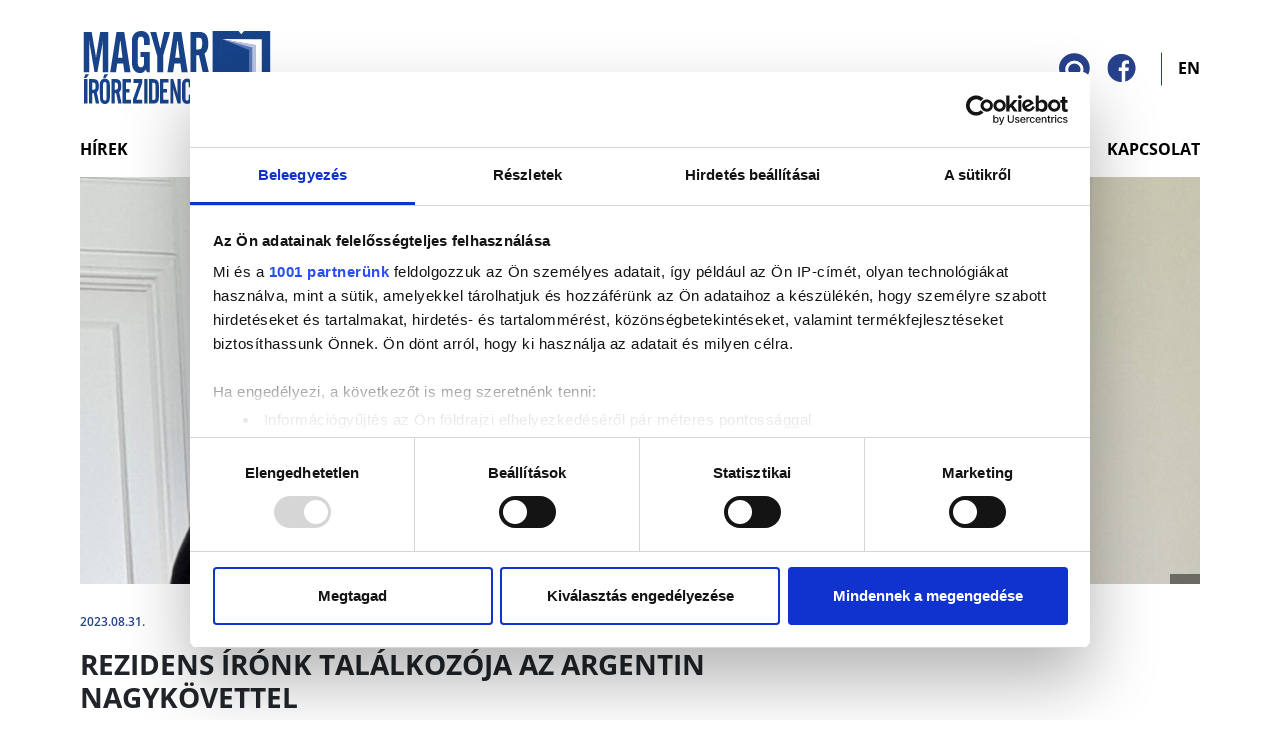

--- FILE ---
content_type: text/html; charset=UTF-8
request_url: https://www.magyarirorezidencia.hu/hirek/rezidens-ironk-es-a-nagykovet-talalkozoja.html
body_size: 11853
content:
<!doctype html><html class="html" lang="hu"><head>
<link rel="dns-prefetch" href="//www.magyarirorezidencia.hu">
<link rel="dns-prefetch" href="//fonts.googleapis.com">
<link rel="dns-prefetch" href="//fonts.gstatic.com">
<link rel="dns-prefetch" href="//use.fontawesome.com">
<link rel="dns-prefetch" href="//cdn.jsdelivr.net">
<link rel="dns-prefetch" href="//consent.cookiebot.com">
<link rel="dns-prefetch" href="//www.googletagmanager.com">
<link rel="dns-prefetch" href="//www.w3.org">
<link rel="dns-prefetch" href="//www.facebook.com">
<link rel="dns-prefetch" href="//issuu.com">
<link rel="dns-prefetch" href="//ns.adobe.com">
<link rel="dns-prefetch" href="//magyarirorezidencia.hu">
<link rel="dns-prefetch" href="//cdnjs.cloudflare.com"><meta charset="utf-8"><meta name="format-detection" content="telephone=no"><meta name="viewport" content="width=device-width, initial-scale=1, shrink-to-fit=no"><meta name="title" content="Rezidens írónk találkozója az argentin nagykövettel"><title>Rezidens írónk találkozója az argentin nagykövettel</title><meta http-equiv="X-UA-Compatible" content="IE=edge"><meta name="viewport" content="width=device-width, initial-scale=1"><meta name='language' content='HU'><meta name="description" content="Writers Residence - hírek"><meta name="keywords" content=", Writers Residence, hírek"><meta name="robots" content="index, follow"><meta property="og:locale" class="meta" content="hu_HU"><meta property="og:site_name" content="ÍR/WR"><meta property="og:type" content="article"><meta property="og:title" content="Rezidens írónk találkozója az argentin nagykövettel"><meta property="og:description" content="Writers Residence - hírek"><meta property="og:url" content="https://www.magyarirorezidencia.hu/hirek/rezidens-ironk-es-a-nagykovet-talalkozoja.html"><meta property="og:image" content="https://www.magyarirorezidencia.hu/file/slides/2/24180/naon_es_a_nagykove.jpg"><meta property="og:image:width" content="600"/><meta property="og:image:height" content="300"/><meta property="og:image:secure_url" content="https://www.magyarirorezidencia.hu/file/slides/2/24180/naon_es_a_nagykove.jpg"/><meta property="fb:app_id" content=""><meta name="twitter:title" content="Rezidens írónk találkozója az argentin nagykövettel"><meta name="twitter:card" content=""><meta name="twitter:description" content="Writers Residence - hírek"><meta name="twitter:image" content="https://www.magyarirorezidencia.hu/file/slides/2/24180/naon_es_a_nagykove.jpg"><link rel="manifest" href="https://www.magyarirorezidencia.hu/manifest.json"><meta name="theme-color" content="#000000"><meta name="mobile-web-app-capable" content="yes"><meta name="application-name" content="PLF"><link rel="icon" sizes="512x512" href="/img/icons/icon-512x512.png"><meta name="apple-mobile-web-app-capable" content="yes"><meta name="apple-mobile-web-app-title" content="PLF"><link rel="apple-touch-icon" href="/img/icons/icon-512x512.png"><meta name="msapplication-TileColor" content="#ffffff"><meta name="msapplication-TileImage" content="/img/icons/icon-512x512.png"><meta name="csrf-token" content="hhynFH7RsWpXy9w0RlJrQRa0TUJXYNAND2s6SQkA"><link rel="icon" type="image/x-icon" href="https://www.magyarirorezidencia.hu/favicon.ico"><title>magyarirorezidencia.hu</title><meta name="viewport" content="width=device-width, initial-scale=1.0"><link rel="preconnect" href="https://fonts.googleapis.com"><link rel="preconnect" href="https://fonts.gstatic.com" crossorigin><link href="https://fonts.googleapis.com/css?family=Playfair+Display:700,900" rel="stylesheet"><link href="https://fonts.googleapis.com/css2?family=Open+Sans&display=swap" rel="stylesheet"><link rel="stylesheet" href="https://use.fontawesome.com/releases/v5.7.2/css/all.css" integrity="sha384-fnmOCqbTlWIlj8LyTjo7mOUStjsKC4pOpQbqyi7RrhN7udi9RwhKkMHpvLbHG9Sr" crossorigin="anonymous"><link rel="stylesheet" href="https://cdn.jsdelivr.net/gh/fancyapps/fancybox@3.5.7/dist/jquery.fancybox.min.css" /><link rel="stylesheet" type="text/css" href="https://www.magyarirorezidencia.hu/css/app.css" as="style"><script id="Cookiebot" src="https://consent.cookiebot.com/uc.js" data-cbid="518a74f4-1711-434e-b688-a6bee0c53d6f" data-blockingmode="auto" data-framework="IAB" type="text/javascript"></script><script async src="https://www.googletagmanager.com/gtag/js?id=G-LMDCTLEXYR"></script><script> window.dataLayer = window.dataLayer || []; function gtag() { dataLayer.push(arguments); } gtag('js', new Date()); gtag('config', 'G-LMDCTLEXYR');</script></head><body class=""><div id="app"><!--<header><div class="container"><div class="position-relative logo-wrapper"><div class="logo d-flex justify-content-center"><a href="/"><svg class="" xmlns="http://www.w3.org/2000/svg" xmlns:xlink="http://www.w3.org/1999/xlink" width="306" height="110" viewBox="0 0 306 110"><defs><path id="prefix__a" d="M0 0.249L305.801 0.249 305.801 109.154 0 109.154z"/></defs><g fill="none" fill-rule="evenodd"><path fill="#00B9F0" d="M14.86 42.001c-3.39-.004-6.926.086-10.266.718C-.173 43.621.627 49.31.61 52.93c-.035 6.637.057 13.274.267 19.907.067 2.114 1.872 4.412 4.195 4.2l14.063-1.283c4.397-.402 9.09-.52 12.923-2.987 1.845-1.186 2.77-3.783 1.506-5.745-1.189-1.846-3.766-2.778-5.741-1.506-.36.231-.722.448-1.104.64.585-.293-.615.21-.777.26-.413.123-.828.225-1.247.312-.168.036-1.234.227-.933.18.238-.037-.957.107-1.165.127-.46.048-.92.087-1.378.13l-3.126.284-13.02 1.189 4.194 4.2c-.136-4.277-.223-8.556-.258-12.834-.016-2.097-.02-4.193-.013-6.288.004-1.048.011-2.096.021-3.144.005-.525.012-1.047.019-1.57l.01-.788c.008-.685.01-.698.008-.041l-1.928 2.51c-.337.221-1.422.236-.404.164.423-.03.845-.094 1.266-.132.763-.075 1.525-.135 2.288-.182 1.527-.096 3.056-.133 4.585-.131 2.195.001 4.297-1.934 4.195-4.2-.102-2.278-1.843-4.198-4.195-4.2M39.993 9.028c-3.13.59-6.273.867-9.89.803-1.974-.035-4.44-.628-6.213.515-2.39 1.542-2.447 3.945-2.49 6.494-.122 7.06.035 14.283 2.205 21.068.536 1.678 2.17 3.195 4.045 3.082 3.318-.196 6.636-.394 9.954-.592 2.187-.13 4.3-1.838 4.195-4.2-.096-2.163-1.848-4.339-4.195-4.2-3.318.199-6.636.397-9.954.593l4.045 3.084c-.56-1.754-.995-3.537-1.304-5.353-.025-.15-.232-1.526-.14-.845-.06-.439-.106-.879-.15-1.317-.089-.882-.158-1.765-.208-2.65-.102-1.775-.136-3.553-.136-5.333 0-.892.01-1.78.023-2.67.007-.52.017-1.037.027-1.556.003-.222.008-.444.013-.665.005-.587.01-.592.019-.017l-1.079 1.853.215-.18-1.853 1.08c-.257.082-.809-.025-.242.053.303.041.615.044.92.063.69.044 1.381.07 2.073.087 1.306.029 2.612.009 3.918-.058 2.828-.145 5.65-.515 8.432-1.038 2.162-.408 3.589-3.132 2.931-5.168-.747-2.31-2.844-3.368-5.16-2.933"/><g transform="translate(0 .597)"><mask id="prefix__b" fill="#fff"><use xlink:href="#prefix__a"/></mask><path fill="#00B9F0" d="M305.548 44.062c-.182-2.262-1.775-4.202-4.196-4.199-3.464.003-6.93.007-10.394.008-.536 0-1.066.118-1.56.325-.944-.166-1.905-.238-2.879-.185-9.785.534-19.576.86-29.368 1.037-1.355-.352-2.787-.525-4.28-.484-7.865.219-15.678-.803-23.532-.979-7.704-.175-15.394.46-23.065 1.095-.384.032-.759.08-1.135.125-7.919-.179-15.836-.4-23.75-.644-16.548-.511-33.098-1.104-49.651-1.551l31.164-1.063c.935.047 1.87.015 2.804-.096l48.292-1.645 33.226-1.132c2.534.025 5.07.044 7.601-.034.967-.03 1.93-.147 2.88-.324l5.246-.178c.071-.003.141-.014.212-.017 4.676.088 9.353.179 14.03.255 2.427.04 3.979-1.967 4.195-4.2.87-8.972.417-17.967-1.14-26.841-.301-1.722-2.342-3.167-4.045-3.083-3.534.173-7.073.272-10.608.43-.857-.121-1.739-.172-2.644-.14-5.923.2-11.846.403-17.77.604-5.712-.026-11.428-.161-17.13-.159-14.374.009-28.762.18-43.116 1.003-6.914.398-13.786 1.035-20.646 1.913L89.315 6.46c-16.318.558-32.634 1.113-48.953 1.67-4.393.15-8.72 1.77-11.866 4.92-2.911 2.914-5.102 7.693-4.916 11.878.27 6.01 3.585 11.754 8.63 14.72-5.144.344-10.283.745-15.417 1.214-4.538.415-8.546 1.596-11.867 4.92C2.016 48.695-.175 53.476.011 57.66c.195 4.344 1.62 8.852 4.915 11.879 3.108 2.855 7.491 5.32 11.867 4.92 34.89-3.193 69.958-3.304 104.958-2.506 15.426.352 30.846.873 46.268 1.376-18.634-.11-37.268-.077-55.902.12-11.628.125-23.257.316-34.883.56-.284-.007-.571-.002-.863.018-.643.013-1.286.022-1.93.036-.547.012-1.095.05-1.641.112l-8.63.439c-1.192.06-2.37.092-3.456.662-1.15.603-2.038 1.634-2.422 2.887-.492 1.598-.373 3.515-.446 5.174-.098 2.176-.15 4.353-.183 6.53-.008.221-.01.44-.007.659-.05 4.182.003 8.365.181 12.544.1 2.302 1.845 4.155 4.195 4.2l9.485.175c.944.159 1.92.237 2.924.215.786-.017 1.572-.03 2.358-.046.376.025.756.039 1.139.04 6.465.763 12.926 1.455 19.444 1.499 7.799.048 15.496-.808 23.205-1.954.338-.05.68-.134 1.02-.232 28.377-.224 56.755-.094 85.13.4 12.557.219 25.114.51 37.67.867 1.203.035 2.396-.094 3.562-.354.475.194.995.318 1.553.343l9.027.411c1.758.08 3.655-1.355 4.045-3.083 1.668-7.37 2.69-14.91 2.994-22.46.1-2.422.096-4.97-2.37-6.304-1.815-.98-4.451-.865-6.482-1.097-2.678-.308-5.356-.613-8.035-.919 12.592-.12 25.18-.474 37.756-1.16.917.055 1.834.079 2.74.086 1.425.012 2.85.017 4.274.023 1.436.156 2.896.164 4.38.023l.187.001c0-.008-.002-.014-.003-.022.371-.038.743-.071 1.117-.127.158-.024.31-.063.456-.112 1.678-.107 3.299-1.44 3.704-3.063 2.151-8.59 2.947-17.528 2.236-26.357" mask="url(#prefix__b)"/></g><path fill="#00143F" d="M76.359 22.77c1.37 0 2.168-1.455 2.168-2.911 0-1.428-.742-2.828-2.168-2.828h-3.68v5.739h3.68zm-8.814 9.71V12.49c2.965 0 5.847-.027 8.814 0 4.79 0 7.244 3.74 7.16 7.511 0 3.654-2.425 7.31-7.16 7.31h-3.595v5.168h-5.22zM114.558 17.059L107.313 17.059 107.313 19.915 113.987 19.915 113.987 24.484 107.313 24.484 107.313 27.738 114.815 27.738 114.815 32.507 102.093 32.507 102.093 12.52 114.558 12.52zM132.674 17.089L132.674 12.52 147.507 12.52 147.507 17.089 142.63 17.089 142.63 32.508 137.581 32.508 137.581 17.089zM176.15 10.635v-.428l1.882-4.826 4.307 1.142v.428l-2.423 3.684h-3.766zm-1.17 17.304c2.482 0 5.021-1.856 5.021-5.426 0-3.57-2.482-5.424-4.964-5.424-2.596 0-5.076 1.77-5.076 5.424 0 3.57 2.452 5.426 5.019 5.426zm-5.42-17.304v-.428l1.882-5.226 4.337.942v.4l-2.425 4.312h-3.794zm5.392 22.243c-5.278 0-10.212-3.425-10.212-10.365 0-6.91 5.105-10.393 10.297-10.393 5.107 0 10.183 3.484 10.183 10.393 0 6.111-4.22 10.365-10.268 10.365zM216.004 26.054L209.614 26.054 209.614 32.507 204.395 32.507 204.395 12.52 216.859 12.52 216.859 17.06 209.614 17.06 209.614 21.485 216.004 21.485zM245.217 28.282L245.217 32.508 234.919 32.508 234.919 28.282 237.457 28.282 237.457 16.746 235.148 16.746 235.148 12.519 244.989 12.519 244.989 16.746 242.678 16.746 242.678 28.282zM37.761 64.634L47.173 64.634 47.173 66.774 35.364 66.774 35.364 46.788 37.761 46.788zM74.562 64.862L74.562 66.775 65.262 66.775 65.262 64.862 68.713 64.862 68.713 48.67 65.492 48.67 65.492 46.788 74.333 46.788 74.333 48.67 71.109 48.67 71.109 64.862zM92.535 48.928L92.535 46.788 107.168 46.788 107.168 48.928 101.006 48.928 101.006 66.775 98.696 66.775 98.696 48.928zM137.666 48.871L128.453 48.871 128.453 55.411 137.352 55.411 137.352 57.495 128.453 57.495 128.453 64.577 137.979 64.577 137.979 66.775 126.056 66.775 126.056 46.788 137.666 46.788zM165.709 57.467c2.54 0 4.507-1.715 4.507-4.312 0-2.57-1.911-4.283-4.507-4.283h-5.592v8.595h5.592zm7.702 8.965v.343h-2.51l-5.534-7.337h-5.22v7.337h-2.396V46.758h7.958c4.108 0 6.817 2.798 6.817 6.426 0 3.084-1.968 5.253-4.763 5.938l5.648 7.31zM196.92 59.778h8.386l-4.193-9.336-4.194 9.336zm-.8 2.058l-2.338 4.94h-2.483v-.314l9.3-19.76h1.085l9.214 19.76v.313h-2.453l-2.34-4.939h-9.984zM237.657 57.467c2.54 0 4.507-1.715 4.507-4.312 0-2.57-1.911-4.283-4.507-4.283h-5.592v8.595h5.592zm7.702 8.965v.343h-2.51l-5.534-7.337h-5.22v7.337H229.7V46.758h7.958c4.108 0 6.817 2.798 6.817 6.426 0 3.084-1.967 5.253-4.763 5.938l5.648 7.31zM270.294 56.324L273.175 51.469 276.085 46.788 278.623 46.788 278.623 47.13 271.435 58.58 271.435 66.775 269.038 66.775 269.038 58.58 261.82 47.101 261.82 46.788 264.417 46.788 267.327 51.442 270.208 56.324zM107.141 92.62L98.44 92.62 98.44 101.045 96.045 101.045 96.045 81.057 107.911 81.057 107.911 83.17 98.44 83.17 98.44 90.508 107.141 90.508zM127.054 94.248V81.056h2.397V94.22c0 3.17 2.225 4.94 5.276 4.94 3.026 0 5.249-1.77 5.249-4.94V81.056h2.34v13.192c0 4.483-3.281 7.053-7.589 7.053-4.334 0-7.673-2.57-7.673-7.053M165.425 85.939L165.624 91.422 165.624 101.044 163.256 101.044 163.256 81 164.084 81 177.092 96.133 176.835 90.392 176.835 81.027 179.233 81.027 179.233 101.072 178.462 101.072zM207.332 98.874c4.564 0 7.388-3.34 7.388-7.823 0-4.426-2.824-7.796-7.388-7.796h-4.62v15.619h4.62zm.057-17.817c6.105 0 9.697 4.482 9.697 9.964 0 5.597-3.592 10.023-9.697 10.023h-7.073V81.057h7.073z"/></g></svg></a></div><ul class="social position-absolute list-unstyled d-flex"><li><a href="https://www.facebook.com/petofiliteraryfund/" target="_blank"><svg class="" width="22" height="20" viewBox="0 0 22 20" fill="none" xmlns="http://www.w3.org/2000/svg"><g clip-path="url(#clip0)"><rect width="20.8189" height="20" transform="translate(0.984375)" fill="white"/><path d="M20.9844 10C20.9844 4.47656 16.5078 0 10.9844 0C5.46094 0 0.984375 4.47656 0.984375 10C0.984375 15.5234 5.46094 20 10.9844 20C11.043 20 11.1016 20 11.1602 19.9961V12.2148H9.01172V9.71094H11.1602V7.86719C11.1602 5.73047 12.4648 4.56641 14.3711 4.56641C15.2852 4.56641 16.0703 4.63281 16.2969 4.66406V6.89844H14.9844C13.9492 6.89844 13.7461 7.39062 13.7461 8.11328V9.70703H16.2266L15.9023 12.2109H13.7461V19.6133C17.9258 18.4141 20.9844 14.5664 20.9844 10Z" fill="#27418B"/></g><defs><clipPath id="clip0"><rect width="20.8189" height="20" fill="white" transform="translate(0.984375)"/></clipPath></defs></svg></a></li><li><a href="#" target="_blank"><svg class="" xmlns="http://www.w3.org/2000/svg" width="20" height="20" viewBox="0 0 20 20"><g fill="none" fill-rule="evenodd"><circle cx="10" cy="10" r="10" fill="#00B9F0"/><path fill="#FFF" d="M14.063 13.75c0 .172-.14.313-.313.313h-7.5c-.172 0-.313-.14-.313-.313V9.062h1.25c-.162.235-.217.672-.217.95 0 1.673 1.364 3.035 3.042 3.035 1.677 0 3.042-1.362 3.042-3.035 0-.278-.04-.709-.241-.95h1.25v4.688zm-4.051-5.657c1.062 0 1.923.86 1.923 1.919 0 1.06-.861 1.918-1.923 1.918s-1.923-.859-1.923-1.918c0-1.06.86-1.919 1.923-1.919zm2.176-1.53c0-.173.14-.313.312-.313h.938c.172 0 .312.14.312.312V7.5c0 .172-.14.312-.312.312H12.5c-.172 0-.312-.14-.312-.312v-.938zM13.81 5H6.19C5.532 5 5 5.53 5 6.186v7.628C5 14.47 5.532 15 6.189 15h7.622c.657 0 1.189-.531 1.189-1.186V6.186C15 5.53 14.468 5 13.811 5z"/></g></svg></a></li><li><a href="https://issuu.com/petofiliteraryfund/docs" target="_blank" style="width:24px;"><svg class="" enable-background="new 0 0 431.8 431.8" version="1.1" viewBox="0 0 431.8 431.8" xml:space="preserve" xmlns="http://www.w3.org/2000/svg"><switch><foreignObject width="1" height="1" requiredExtensions="http://ns.adobe.com/AdobeIllustrator/10.0/"></foreignObject><g><path fill="#00BBF2" d="m404 222v2c-0.4 2.1-0.9 4.2-1.1 6.3-0.9 8.3-1 16.6-2.5 24.8-16 85.4-88.9 143.6-168.1 145.9-2.1 0.1-4.2 0.7-6.3 1.1h-2c-2.1-0.4-4.2-0.9-6.3-1.1-6.3-0.6-12.7-0.5-18.9-1.5-44.8-7.3-82.2-28-111.2-63-22-26.5-35.2-56.9-39.3-91.2-0.8-7.1-1.5-14.1-2.3-21.2v-165c1.9-8.1 6.9-13.1 15-15h165c2.1 0.4 4.2 0.9 6.3 1.1 6.3 0.5 12.7 0.5 18.9 1.5 44.8 7.2 82.2 28 111.2 63 22 26.5 35.2 56.9 39.3 91.2 0.9 6.9 1.5 14 2.3 21.1zm-55.8 1c-0.9-68.5-54.4-123-123.1-123-68.5-0.1-123 54.1-123.2 122.7-0.2 68.7 54.2 123.3 123.1 123.3 68.7 0 122.3-54.4 123.2-123z"/><path fill="#00BBF2" d="m224.7 306.9c-45.8 0.8-83.9-38.1-83.8-84.3 0.2-45.4 38-84 84.5-83.7 45.5 0.3 84 38.3 83.5 84.2-0.4 46.9-37.3 83.9-84.2 83.8zm0.2-131.3c-26.7 0-47.4 20.8-47.3 47.5 0 26.7 20.8 47.4 47.5 47.3 26.7 0 47.4-20.8 47.3-47.5 0-26.7-20.8-47.4-47.5-47.3z"/></g></switch></svg></a></li></ul><div class="menu position-absolute"><svg class="" xmlns="http://www.w3.org/2000/svg" width="17" height="10" viewBox="0 0 17 10"><g fill-rule="evenodd"><path d="M0 0H17V1H0zM0 4.5L17 4.5 17 5.5 0 5.5zM0 9L17 9 17 10 0 10z"/></g></svg></div></div></div><div class="position-relative"><nav class="navbar navbar-expand-lg navbar-light"><button class="navbar-toggler" type="button" data-toggle="collapse" data-target="#navbarSupportedContent" aria-controls="navbarSupportedContent" aria-expanded="false" aria-label="Toggle navigation"><span class="navbar-toggler-icon"></span></button><div class="collapse navbar-collapse" id="navbarSupportedContent"><ul class="navbar-nav mr-auto"><li class="nav-item mobile-only socials"><div class="socials"><a href="#search" class="d-inline-block social" data-toggle="modal" data-target="#searchModal"><svg class="" width="21" height="20" viewBox="0 0 21 20" fill="none" xmlns="http://www.w3.org/2000/svg"><ellipse cx="10.4094" cy="10" rx="10.4094" ry="10" fill="#27418B"/><ellipse cx="10.4136" cy="11" rx="6.24567" ry="6" fill="white"/><ellipse cx="10.4118" cy="11" rx="4.16378" ry="4" fill="#27418B"/><line x1="2" y1="-2" x2="5.05829" y2="-2" transform="matrix(0.721147 0.692782 -0.721147 0.692782 12.6797 14.5615)" stroke="white" stroke-width="4" stroke-linecap="round" stroke-linejoin="round"/></svg></a><a href="https://www.facebook.com/magyarirorezidencia" class="d-inline-block social"><svg class="" width="22" height="20" viewBox="0 0 22 20" fill="none" xmlns="http://www.w3.org/2000/svg"><g clip-path="url(#clip0)"><rect width="20.8189" height="20" transform="translate(0.984375)" fill="white"/><path d="M20.9844 10C20.9844 4.47656 16.5078 0 10.9844 0C5.46094 0 0.984375 4.47656 0.984375 10C0.984375 15.5234 5.46094 20 10.9844 20C11.043 20 11.1016 20 11.1602 19.9961V12.2148H9.01172V9.71094H11.1602V7.86719C11.1602 5.73047 12.4648 4.56641 14.3711 4.56641C15.2852 4.56641 16.0703 4.63281 16.2969 4.66406V6.89844H14.9844C13.9492 6.89844 13.7461 7.39062 13.7461 8.11328V9.70703H16.2266L15.9023 12.2109H13.7461V19.6133C17.9258 18.4141 20.9844 14.5664 20.9844 10Z" fill="#27418B"/></g><defs><clipPath id="clip0"><rect width="20.8189" height="20" fill="white" transform="translate(0.984375)"/></clipPath></defs></svg></a></div></li><li class="nav-item mobile-only close"><img src="/img/hamburger-close.svg" data-toggle="collapse" data-target="#navbarSupportedContent" aria-controls="navbarSupportedContent" aria-expanded="false" aria-label="Toggle navigation"></li><li class="nav-item"><a class="nav-link" href="https://www.magyarirorezidencia.hu/hirek"> Hírek </a></li><li class="nav-item"><a class="nav-link" href="https://www.magyarirorezidencia.hu/rezidenciak"> Rezidenciák </a></li><li class="nav-item"><a class="nav-link" href="https://www.magyarirorezidencia.hu/jelentkezes"> Jelentkezés </a></li><li class="nav-item"><a class="nav-link" href="https://www.magyarirorezidencia.hu/iroink"> Íróink </a></li><li class="nav-item"><a class="nav-link" href="https://www.magyarirorezidencia.hu/iroi-naplok"> Írói naplók </a></li><li class="nav-item"><a class="nav-link" href="https://www.magyarirorezidencia.hu/bemutatkozas"> Rólunk </a></li><li class="nav-item"><a class="nav-link" href="https://www.magyarirorezidencia.hu/#contact"> Kapcsolat </a></li></ul></div></nav></div><div class="modal fade" id="searchModal" tabindex="-1" role="dialog" aria-labelledby="searchModalLabel" aria-hidden="true"><div class="modal-dialog" role="document"><div class="modal-content"><div class="modal-body"><form action="https://www.magyarirorezidencia.hu/kereses"><input type="text" name="search" id="searchInput" placeholder="Keresés"><button>Keresés</button></form></div></div></div></div></header>--><header class="py-3"><div class="container"><div class="topnav d-flex position-relative"><a href="/" class="mr-auto logo-brand"><svg class="" version="1.1" id="Layer_1" xmlns="http://www.w3.org/2000/svg" width="204" height="105" viewBox="0 0 204 105" style="enable-background:new 0 0 204 105" xml:space="preserve"><path fill="#184388" d="m169 14.9-2.7 3.3-2.7-3.3h-26v72.7h42.2l.8-58.4-34.6-6.3 40.8.4v64.3h8.4V14.9z"/><path style="fill-rule:evenodd;clip-rule:evenodd;fill:#bbc4e4" d="M146.4 23v64.3l34.1 8.7.4-66.9-34.5-6.1z"/><path style="fill:#5c79b9" d="M146.2 87.1 177 97.5l.3-66.1-31.6-8.6.5 64.3z"/><path style="fill:#184389" d="m145.1 87 28.8 10.7.2-63.8-28.6-11.3-.4 64.4z"/><path fill="#184388" d="M8.8 56.2V15.9h7.9l3.8 22.3c.2.9.3 1.8.4 2.9.1 1 .1 2.1.1 3.2 0-.9 0-1.9.1-2.9s.2-2 .4-3.1l3.7-22.4h8v40.3h-5.5V30.7c0-.7 0-1.7.1-2.9s.2-2.6.3-4.1c-.1.5-.2 1.3-.3 2.2-.3 1.8-.5 3-.6 3.5l-4.8 26.7h-2.9l-4.6-26.8c-.2-1.1-.4-2.3-.6-3.5-.2-1.3-.3-2-.4-2.1.1 1.4.2 2.7.3 3.9.1 1.2.1 2.3.1 3.2v25.4H8.8zM35.2 56.2l6.3-40.3h7.7l6.3 40.3h-6.1l-1.2-8.7h-6L41 56.2h-5.8zM43 41.7h4.5l-2-16.8h-.4L43 41.7zM56.9 45.8V25.2c0-3.2.8-5.7 2.5-7.5 1.6-1.8 3.9-2.7 6.8-2.7 2.8 0 4.9.9 6.4 2.6 1.4 1.7 2.2 4.3 2.2 7.7V29H69v-4.3c0-1.4-.3-2.4-.8-3.1-.5-.7-1.3-1-2.3-1-1 0-1.8.3-2.3 1-.5.7-.8 1.7-.8 3.1v22.5c0 1.4.3 2.4.8 3.1.5.7 1.3 1.1 2.3 1.1 1 0 1.8-.4 2.3-1.1.5-.7.8-1.8.8-3.1V41h-3.6v-5.1h9.3v20.3h-2.8l-1.1-2.8c-.7 1.2-1.4 2.2-2.4 2.8-.9.6-2 .9-3.3.9-2.6 0-4.6-1-6-2.9-1.5-1.9-2.2-4.7-2.2-8.4zM75.3 15.9h5.9L85.1 32h.4l3.6-16.1h6l-6.9 23.6v16.7h-5.9v-16l-7-24.3zM92.4 56.2l6.3-40.3h7.7l6.3 40.3h-6.1l-1.2-8.7h-6l-1.3 8.7h-5.7zm7.8-14.5h4.5l-2-16.8h-.4l-2.1 16.8zM121.3 21.7v11.7h2.3c1.4 0 2.3-.4 2.8-1.3s.8-2.5.8-4.8c0-2.1-.3-3.6-.8-4.4-.6-.8-1.6-1.2-3-1.2h-2.1zm0 17.5v16.9h-5.9V15.9h8.7c3.2 0 5.6.9 7 2.8 1.4 1.8 2.2 4.8 2.2 8.9 0 2.5-.3 4.6-.9 6.1-.6 1.6-1.5 2.8-2.9 3.8l4.3 18.7h-6.1L124 39.3h-2.7v-.1zM9.1 87.5V63.1h3.3v24.4H9.1zm2.3-25.6H9l1.4-3.7h3.7l-2.7 3.7zM17.3 66.6v7.1h1.3c.8 0 1.3-.3 1.6-.8.3-.5.4-1.5.4-2.9 0-1.3-.2-2.2-.5-2.7s-.9-.7-1.7-.7h-1.1zm0 10.6v10.3H14V63.1h4.8c1.8 0 3.1.6 3.9 1.7.8 1.1 1.2 2.9 1.2 5.4 0 1.5-.2 2.8-.5 3.7-.3.9-.8 1.7-1.6 2.3l2.4 11.3h-3.4l-2-10.3h-1.5zM31.5 82.1V68.5c0-.8-.1-1.5-.4-1.9-.3-.4-.7-.6-1.3-.6-.6 0-1 .2-1.3.6-.3.4-.4 1.1-.4 1.9v13.6c0 .8.1 1.5.4 1.9.3.4.7.6 1.3.6.6 0 1-.2 1.3-.6.2-.4.4-1 .4-1.9zm-6.7-13.4c0-1.9.5-3.4 1.4-4.5.9-1.1 2.2-1.6 3.8-1.6 1.5 0 2.7.6 3.6 1.7.9 1.1 1.3 2.6 1.3 4.6v12.5c0 2.1-.4 3.8-1.3 4.9-.9 1.2-2.1 1.7-3.7 1.7s-2.9-.6-3.7-1.7c-.9-1.2-1.3-2.8-1.3-5.1l-.1-12.5zm5.7-6.8h-2.4l1.4-3.7h3.7l-2.7 3.7zM39.7 66.6v7.1H41c.8 0 1.3-.3 1.6-.8.3-.5.4-1.5.4-2.9 0-1.3-.2-2.2-.5-2.7s-.9-.7-1.7-.7h-1.1zm0 10.6v10.3h-3.3V63.1h4.8c1.8 0 3.1.6 3.9 1.7.8 1.1 1.2 2.9 1.2 5.4 0 1.5-.2 2.8-.5 3.7-.3.9-.8 1.7-1.6 2.3l2.4 11.3h-3.4l-2-10.3h-1.5zM47.6 87.5V63.1h8.5v3.5h-5.2V73h3.7v3.5h-3.7v7.3h5.2v3.7h-8.5zM57.9 87.5v-3.8l5.9-16.8h-5.4v-3.8h8.9v3.5l-5.9 17.1h5.9v3.8h-9.4zM69.3 87.5V63.1h3.3v24.4h-3.3zM77.2 83.9h1.7c.6 0 1-.2 1.3-.6.3-.4.4-1.1.4-1.9V69.6c0-1-.2-1.7-.6-2.2-.4-.5-1.1-.7-2-.7h-.7v17.2h-.1zM74 87.5V63.1h4.6c1.8 0 3.1.5 4 1.6.9 1.1 1.3 2.8 1.3 5.1v10.9c0 2.4-.4 4.1-1.2 5.2-.8 1.1-2.1 1.6-3.9 1.6H74zM85.1 87.5V63.1h8.5v3.5h-5.3V73h3.8v3.5h-3.8v7.3h5.3v3.7h-8.5zM95.4 87.5V63.1h2.9l4.1 14.6c.1.3.2.7.3 1.1l.3 1.5c-.1-.7-.2-1.4-.3-2-.1-.6-.1-1-.1-1.3V63.1h3.1v24.4h-3.1l-4-13.5c0-.1 0-.1-.1-.3-.3-.9-.5-1.7-.6-2.4.1.9.2 1.6.3 2.1.1.6.1 1 .1 1.2v12.8h-2.9v.1zM107 81.2V68.7c0-1.9.5-3.4 1.4-4.5.9-1.1 2.2-1.6 3.8-1.6 1.5 0 2.7.6 3.6 1.7.9 1.1 1.3 2.6 1.3 4.6v2.3h-3.3v-2.7c0-.8-.1-1.5-.4-1.9-.3-.4-.7-.6-1.3-.6-.6 0-1 .2-1.3.6-.3.4-.4 1.1-.4 1.9v13.6c0 .8.1 1.5.4 1.9.3.4.7.6 1.3.6.6 0 1-.2 1.3-.6.3-.4.4-1.1.4-1.9v-3.3h3.3v2.5c0 2.1-.4 3.8-1.3 4.9-.9 1.2-2.1 1.7-3.7 1.7s-2.9-.6-3.7-1.7c-1-1.1-1.4-2.7-1.4-5zM118.3 87.5V63.1h3.3v24.4h-3.3zM122.6 87.5l3.5-24.4h4.3l3.5 24.4h-3.3l-.7-5.3h-3.3l-.7 5.3h-3.3zm4.3-8.7h2.5l-1.1-10.2h-.2l-1.2 10.2z"/></svg></a><div class="socials d-inline-flex"><a href="#search" class="d-inline-block social" data-toggle="modal" data-target="#searchModal"><svg class="" width="21" height="20" viewBox="0 0 21 20" fill="none" xmlns="http://www.w3.org/2000/svg"><ellipse cx="10.4094" cy="10" rx="10.4094" ry="10" fill="#27418B"/><ellipse cx="10.4136" cy="11" rx="6.24567" ry="6" fill="white"/><ellipse cx="10.4118" cy="11" rx="4.16378" ry="4" fill="#27418B"/><line x1="2" y1="-2" x2="5.05829" y2="-2" transform="matrix(0.721147 0.692782 -0.721147 0.692782 12.6797 14.5615)" stroke="white" stroke-width="4" stroke-linecap="round" stroke-linejoin="round"/></svg></a><a href="https://www.facebook.com/magyarirorezidencia" target="_blank" class="d-inline-block social"><svg class="" width="22" height="20" viewBox="0 0 22 20" fill="none" xmlns="http://www.w3.org/2000/svg"><g clip-path="url(#clip0)"><rect width="20.8189" height="20" transform="translate(0.984375)" fill="white"/><path d="M20.9844 10C20.9844 4.47656 16.5078 0 10.9844 0C5.46094 0 0.984375 4.47656 0.984375 10C0.984375 15.5234 5.46094 20 10.9844 20C11.043 20 11.1016 20 11.1602 19.9961V12.2148H9.01172V9.71094H11.1602V7.86719C11.1602 5.73047 12.4648 4.56641 14.3711 4.56641C15.2852 4.56641 16.0703 4.63281 16.2969 4.66406V6.89844H14.9844C13.9492 6.89844 13.7461 7.39062 13.7461 8.11328V9.70703H16.2266L15.9023 12.2109H13.7461V19.6133C17.9258 18.4141 20.9844 14.5664 20.9844 10Z" fill="#27418B"/></g><defs><clipPath id="clip0"><rect width="20.8189" height="20" fill="white" transform="translate(0.984375)"/></clipPath></defs></svg></a><img src="/img/topnav-divider.png" class="divider"><a href="https://www.magyarirorezidencia.hu/setLocale/en" class="lang-toggler" id="lang-toggler"> EN </a></div></div><div class="position-relative"><nav class="navbar navbar-expand-lg navbar-light"><button class="navbar-toggler" type="button" data-toggle="collapse" data-target="#navbarSupportedContent" aria-controls="navbarSupportedContent" aria-expanded="false" aria-label="Toggle navigation"><span class="navbar-toggler-icon"></span></button><div class="collapse navbar-collapse" id="navbarSupportedContent"><ul class="navbar-nav mr-auto"><li class="nav-item mobile-only socials"><div class="socials"><a href="#search" class="d-inline-block social" data-toggle="modal" data-target="#searchModal"><svg class="" width="21" height="20" viewBox="0 0 21 20" fill="none" xmlns="http://www.w3.org/2000/svg"><ellipse cx="10.4094" cy="10" rx="10.4094" ry="10" fill="#27418B"/><ellipse cx="10.4136" cy="11" rx="6.24567" ry="6" fill="white"/><ellipse cx="10.4118" cy="11" rx="4.16378" ry="4" fill="#27418B"/><line x1="2" y1="-2" x2="5.05829" y2="-2" transform="matrix(0.721147 0.692782 -0.721147 0.692782 12.6797 14.5615)" stroke="white" stroke-width="4" stroke-linecap="round" stroke-linejoin="round"/></svg></a><a href="https://www.facebook.com/magyarirorezidencia" class="d-inline-block social"><svg class="" width="22" height="20" viewBox="0 0 22 20" fill="none" xmlns="http://www.w3.org/2000/svg"><g clip-path="url(#clip0)"><rect width="20.8189" height="20" transform="translate(0.984375)" fill="white"/><path d="M20.9844 10C20.9844 4.47656 16.5078 0 10.9844 0C5.46094 0 0.984375 4.47656 0.984375 10C0.984375 15.5234 5.46094 20 10.9844 20C11.043 20 11.1016 20 11.1602 19.9961V12.2148H9.01172V9.71094H11.1602V7.86719C11.1602 5.73047 12.4648 4.56641 14.3711 4.56641C15.2852 4.56641 16.0703 4.63281 16.2969 4.66406V6.89844H14.9844C13.9492 6.89844 13.7461 7.39062 13.7461 8.11328V9.70703H16.2266L15.9023 12.2109H13.7461V19.6133C17.9258 18.4141 20.9844 14.5664 20.9844 10Z" fill="#27418B"/></g><defs><clipPath id="clip0"><rect width="20.8189" height="20" fill="white" transform="translate(0.984375)"/></clipPath></defs></svg></a></div></li><li class="nav-item mobile-only close"><img src="/img/hamburger-close.svg" data-toggle="collapse" data-target="#navbarSupportedContent" aria-controls="navbarSupportedContent" aria-expanded="false" aria-label="Toggle navigation"></li><li class="nav-item"><a class="nav-link" href="https://www.magyarirorezidencia.hu/hirek"> Hírek </a></li><li class="nav-item"><a class="nav-link" href="https://www.magyarirorezidencia.hu/rezidenciak"> Rezidenciák </a></li><li class="nav-item"><a class="nav-link" href="https://www.magyarirorezidencia.hu/jelentkezes"> Jelentkezés </a></li><li class="nav-item"><a class="nav-link" href="https://www.magyarirorezidencia.hu/iroink"> Íróink </a></li><li class="nav-item"><a class="nav-link" href="https://www.magyarirorezidencia.hu/iroi-naplok"> Írói naplók </a></li><li class="nav-item"><a class="nav-link" href="https://www.magyarirorezidencia.hu/bemutatkozas"> Rólunk </a></li><li class="nav-item"><a class="nav-link" href="https://www.magyarirorezidencia.hu/#contact"> Kapcsolat </a></li></ul></div></nav></div><div class="modal fade" id="searchModal" tabindex="-1" role="dialog" aria-labelledby="searchModalLabel" aria-hidden="true"><div class="modal-dialog" role="document"><div class="modal-content"><div class="modal-body"><form action="https://www.magyarirorezidencia.hu/kereses"><input type="text" name="search" id="searchInput" placeholder="Keresés"><button>Keresés</button></form></div></div></div></div></div></header><main role="main" class="main-container"><div class="container hir"><div class="position-relative mb-4"><img src="https://www.magyarirorezidencia.hu/file/slides/2/24180/fe_1266_460_naon_es_a_nagykove.jpg" class="cover"><span class="cover-author"></span></div><div class="row"><div class="col-12 col-lg-8 text"><span class="date"> 2023.08.31. </span><h2 class="title"> Rezidens írónk találkozója az argentin nagykövettel </h2><div class="prev"><p>A pécsi rezidencián alkot immár egy hete Emilio Jurado Naón argentin író. Miután az Argentin Köztársaság Nagykövetsége értesült a Magyar Írórezidencia Program argentin vendégéről, meginvitálták egy találkozóra Hernán María Patiño Mayer nagykövet úrral.</p></div><div class="content"><p>Az író elmesélte, hogy a nagykövet úrral röviden elbeszélgettek az otthoni, argentin politikai és főképp gazdasági helyzetről. Hernán María Patiño Mayer vázolta magyarországi tevékenységét és némi betekintést nyújtott honfitársának a magyarországi mindennapokba.</p><p><em>"Nyilván szóba került írói működésem, az itteni rezidens program" – tette hozzá Emilio Jurado Naón. </em></p><p><em>"Megajándékoztam legutóbbi kötetem egy példányával, ami történelmi témájú, és az argentin függetlenségi háborúba kalauzolja az olvasót. Az is kiderült, hogy a nagykövet úr rajong Pécsért, lelkesen mesélt az ottani Tangó Ünnepről, és már nagyon várja az idei fesztivált."</em></p></div></div></div></div></main><footer class="py-5"><div class="container"><div class="row"><div class="col-sm-12 col-lg-3 info text-left"><svg class="" version="1.1" id="Layer_1" xmlns="http://www.w3.org/2000/svg" width="143" height="74" viewBox="0 0 143 74" style="enable-background:new 0 0 143 74" xml:space="preserve"><path fill="#fff" d="m118.7 7.8-1.9 2.3-1.9-2.3H96.6v51.3h29.8l.5-41.2-24.4-4.5 28.8.3v45.4h5.9V7.8z"/><path style="fill-rule:evenodd;clip-rule:evenodd;fill:#bbc4e4" d="M102.8 13.5v45.3l24 6.2.3-47.2-24.3-4.3z"/><path style="fill:#5c79b9" d="m102.7 58.7 21.7 7.4.2-46.7-22.3-6.1.4 45.4z"/><path fill="#fff" d="m101.9 58.7 20.3 7.5.1-45-20.1-8-.3 45.5zM5.8 36.9V8.5h5.5L14 24.2c.1.6.2 1.3.3 2 .1.7.1 1.5.1 2.2 0-.7 0-1.3.1-2s.2-1.4.3-2.2l2.6-15.8H23v28.4h-3.9V19c0-.5 0-1.2.1-2.1.1-.9.1-1.8.2-2.9-.1.4-.1.9-.2 1.6-.2 1.3-.3 2.1-.4 2.5L15.4 37h-2.1L10 18c-.1-.8-.3-1.6-.4-2.5-.1-.9-.2-1.4-.3-1.5.1 1 .2 1.9.2 2.7 0 .8.1 1.6.1 2.2v17.9l-3.8.1zM24.4 36.9l4.4-28.4h5.4l4.4 28.4h-4.3l-.8-6.1h-4.2l-.9 6.1h-4zm5.5-10.2h3.2l-1.4-11.9h-.3l-1.5 11.9zM39.7 29.6V15.1c0-2.2.6-4 1.7-5.3 1.2-1.3 2.8-1.9 4.8-1.9s3.5.6 4.5 1.8c1 1.2 1.5 3 1.5 5.4v2.6h-4v-3c0-1-.2-1.7-.5-2.2-.4-.5-.9-.7-1.6-.7-.7 0-1.2.2-1.6.7-.4.5-.5 1.2-.5 2.2v15.9c0 1 .2 1.7.5 2.2.4.5.9.7 1.6.7.7 0 1.2-.2 1.6-.7.4-.5.5-1.2.5-2.2v-4.4h-2.5v-3.6h6.5v14.3h-2l-.8-2c-.5.9-1 1.5-1.7 1.9-.6.4-1.4.6-2.4.6-1.9 0-3.3-.7-4.3-2-.8-1.3-1.3-3.2-1.3-5.8zM52.6 8.5h4.3l2.7 11.4h.2l2.6-11.4h4.2l-4.8 16.6v11.8h-4.2V25.7l-5-17.2zM64.7 36.9l4.4-28.4h5.4L79 36.9h-4.3l-.8-6.1h-4.2l-.9 6.1h-4.1zm5.5-10.2h3.2L72 14.9h-.3l-1.5 11.8zM85.1 12.6v8.3h1.6c1 0 1.6-.3 2-.9.4-.6.6-1.7.6-3.4 0-1.5-.2-2.5-.6-3.1-.4-.6-1.1-.9-2.1-.9h-1.5zm0 12.4v11.9h-4.2V8.5H87c2.3 0 3.9.6 5 1.9 1 1.3 1.5 3.4 1.5 6.3 0 1.8-.2 3.2-.6 4.3-.4 1.1-1.1 2-2 2.7L94 36.9h-4.3L87.1 25h-2zM6 59V41.8h2.3V59H6zm1.6-18.1H5.9l1-2.6h2.6l-1.9 2.6zM11.8 44.3v5h.9c.5 0 .9-.2 1.1-.6.2-.4.3-1.1.3-2.1 0-.9-.1-1.5-.3-1.9-.2-.3-.6-.5-1.2-.5h-.8v.1zm0 7.5V59H9.5V41.8h3.4c1.3 0 2.2.4 2.7 1.2.6.8.8 2.1.8 3.8 0 1.1-.1 2-.3 2.6-.2.6-.6 1.2-1.1 1.6l1.7 8h-2.4l-1.4-7.2h-1.1zM21.8 55.2v-9.6c0-.6-.1-1-.3-1.3-.2-.3-.5-.4-.9-.4s-.7.1-.9.4c-.2.3-.3.7-.3 1.3v9.6c0 .6.1 1 .3 1.3.2.3.5.5.9.5s.7-.2.9-.5c.2-.3.3-.7.3-1.3zm-4.7-9.4c0-1.4.3-2.4 1-3.2.6-.8 1.5-1.2 2.6-1.2s1.9.4 2.5 1.2c.6.8.9 1.9.9 3.2v8.8c0 1.5-.3 2.7-.9 3.5-.6.8-1.5 1.2-2.6 1.2s-2-.4-2.6-1.2c-.6-.8-.9-2-.9-3.6v-8.7zm4-4.9h-1.7l1-2.6H23l-1.9 2.6zM27.6 44.3v5h.9c.5 0 .9-.2 1.1-.6.2-.4.3-1.1.3-2.1 0-.9-.1-1.5-.3-1.9-.2-.3-.6-.5-1.2-.5h-.8v.1zm0 7.5V59h-2.3V41.8h3.4c1.3 0 2.2.4 2.7 1.2.6.8.8 2.1.8 3.8 0 1.1-.1 2-.3 2.6-.2.7-.6 1.2-1.1 1.6l1.7 8h-2.4l-1.4-7.2h-1.1zM33.1 59V41.8h6v2.5h-3.7v4.5h2.7v2.5h-2.7v5.1h3.7V59h-6zM40.4 59v-2.7l4.2-11.9h-3.8v-2.6h6.3v2.5l-4.2 12h4.2V59h-6.7zM48.4 59V41.8h2.4V59h-2.4zM54 56.5h1.2c.4 0 .7-.1.9-.4.2-.3.3-.7.3-1.4v-8.3c0-.7-.1-1.2-.4-1.6-.3-.3-.8-.5-1.4-.5H54v12.2zM51.8 59V41.8H55c1.3 0 2.2.4 2.8 1.2.6.8.9 2 .9 3.6v7.7c0 1.7-.3 2.9-.9 3.7-.6.8-1.5 1.1-2.8 1.1h-3.2V59zM59.5 59V41.8h6v2.5h-3.7v4.5h2.7v2.5h-2.7v5.1h3.7V59h-6zM66.8 59V41.8h2.1l2.9 10.3c.1.2.1.5.2.8.1.3.2.7.2 1-.1-.5-.1-1-.2-1.4 0-.4-.1-.7-.1-.9v-9.8h2.2V59H72l-2.8-9.5s0-.1-.1-.2c-.2-.7-.3-1.2-.4-1.7.1.6.1 1.1.2 1.5 0 .4.1.7.1.9v9h-2.2zM75 54.6v-8.8c0-1.4.3-2.4 1-3.2.6-.8 1.5-1.2 2.6-1.2s1.9.4 2.5 1.2c.6.8.9 1.9.9 3.2v1.7h-2.4v-1.9c0-.6-.1-1-.3-1.3-.2-.3-.5-.4-.9-.4s-.7.1-.9.4c-.2.3-.3.7-.3 1.3v9.6c0 .6.1 1 .3 1.3.2.3.5.5.9.5s.7-.2.9-.5c.2-.3.3-.7.3-1.3v-2.3H82v1.8c0 1.5-.3 2.7-.9 3.5-.6.8-1.5 1.2-2.6 1.2-1.2 0-2-.4-2.6-1.2-.6-.9-.9-2.1-.9-3.6zM83 59V41.8h2.3V59H83zM86 59l2.5-17.2h3L93.9 59h-2.4l-.5-3.7h-2.3l-.4 3.7H86zm3.1-6.2h1.8l-.9-7.2h-.1l-.8 7.2z"/></svg><p><b>Magyar Írórezidencia</b><br></p></div><div class="col-sm-12 col-lg-3 info text-left" id="contact"><p><b>Postafiók cím:</b><br> 1509 Budapest, Pf 32 </p><p><b>E-mail:</b> info@magyarirorezidencia.hu </p></div><div class="col-sm-12 col-lg-3 info text-left"><p><a href="https://magyarirorezidencia.hu/file/documents/0/0165/magyar_irorezidencia_adatvedelmi_tajekoztato.pdf">Adatkezelési tájékoztató</a></p></div><div class="col-sm-12 col-lg-3 socials text-right"><a href="https://www.facebook.com/magyarirorezidencia" target="_blank" class="d-inline-block mt-3 mr-2"><img src="/img/footer-fb.png"></a></div></div></div></footer></div><script data-cookieconsent="ignore"> window.locale = "hu"</script><script data-cookieconsent="ignore" src="/js/app.js?id=b6dccd350ccb7bb5484d"></script><script data-cookieconsent="ignore" src="https://cdn.jsdelivr.net/gh/fancyapps/fancybox@3.5.7/dist/jquery.fancybox.min.js"></script><script data-cookieconsent="ignore" src="https://cdnjs.cloudflare.com/ajax/libs/moment.js/2.29.1/moment.min.js" integrity="sha512-qTXRIMyZIFb8iQcfjXWCO8+M5Tbc38Qi5WzdPOYZHIlZpzBHG3L3by84BBBOiRGiEb7KKtAOAs5qYdUiZiQNNQ==" crossorigin="anonymous" referrerpolicy="no-referrer"></script><script data-cookieconsent="ignore" src="https://cdnjs.cloudflare.com/ajax/libs/moment.js/2.29.1/moment-with-locales.min.js" integrity="sha512-LGXaggshOkD/at6PFNcp2V2unf9LzFq6LE+sChH7ceMTDP0g2kn6Vxwgg7wkPP7AAtX+lmPqPdxB47A0Nz0cMQ==" crossorigin="anonymous" referrerpolicy="no-referrer"></script><script data-cookieconsent="ignore" src="https://cdnjs.cloudflare.com/ajax/libs/bootstrap-datetimepicker/4.17.47/js/bootstrap-datetimepicker.min.js" integrity="sha512-GDey37RZAxFkpFeJorEUwNoIbkTwsyC736KNSYucu1WJWFK9qTdzYub8ATxktr6Dwke7nbFaioypzbDOQykoRg==" crossorigin="anonymous" referrerpolicy="no-referrer"></script><script type="text/javascript" data-cookieconsent="ignore"> var pp_gemius_identifier = '.WBASyO5svnBlSi2h53ztabjzXasSc_s6ZhqAm7yljP.a7'; var pp_gemius_use_cmp = true; var pp_gemius_cmp_timeout = Infinity; function gemius_pending(i) { window[i] = window[i] || function() {var x = window[i+'_pdata'] = window[i+'_pdata'] || []; x[x.length]=arguments;};}; gemius_pending('gemius_hit'); gemius_pending('gemius_event'); gemius_pending('gemius_init'); gemius_pending('pp_gemius_hit'); gemius_pending('pp_gemius_event'); gemius_pending('pp_gemius_init'); (function(d,t) {try {var gt=d.createElement(t),s=d.getElementsByTagName(t)[0],l='http'+((location.protocol=='https:')?'s':''); gt.setAttribute('async','async'); gt.setAttribute('defer','defer'); gt.src=l+'://gahu.hit.gemius.pl/xgemius.js'; s.parentNode.insertBefore(gt,s);} catch (e) {}})(document,'script');</script></body></html>

--- FILE ---
content_type: application/x-javascript
request_url: https://consentcdn.cookiebot.com/consentconfig/518a74f4-1711-434e-b688-a6bee0c53d6f/magyarirorezidencia.hu/configuration.js
body_size: 612
content:
CookieConsent.configuration.tags.push({id:191418128,type:"script",tagID:"",innerHash:"",outerHash:"",tagHash:"14134556940016",url:"https://consent.cookiebot.com/uc.js",resolvedUrl:"https://consent.cookiebot.com/uc.js",cat:[1]});CookieConsent.configuration.tags.push({id:191418135,type:"script",tagID:"",innerHash:"",outerHash:"",tagHash:"2556076124546",url:"https://www.googletagmanager.com/gtag/js?id=G-LMDCTLEXYR",resolvedUrl:"https://www.googletagmanager.com/gtag/js?id=G-LMDCTLEXYR",cat:[3]});CookieConsent.configuration.tags.push({id:191418137,type:"script",tagID:"",innerHash:"",outerHash:"",tagHash:"11132535613499",url:"https://magyarirorezidencia.hu/js/app.js?id=b6dccd350ccb7bb5484d",resolvedUrl:"https://magyarirorezidencia.hu/js/app.js?id=b6dccd350ccb7bb5484d",cat:[4]});

--- FILE ---
content_type: image/svg+xml
request_url: https://www.magyarirorezidencia.hu/img/hamburger-close.svg
body_size: 829
content:
<svg width="9" height="11" viewBox="0 0 9 11" fill="none" xmlns="http://www.w3.org/2000/svg">
<path d="M8.58756 8.712C8.7369 8.88933 8.81156 9.06667 8.81156 9.244C8.81156 9.468 8.7229 9.664 8.54556 9.832C8.37756 10 8.18156 10.084 7.95756 10.084C7.72423 10.084 7.5189 9.98133 7.34156 9.776L4.49956 6.248L1.64356 9.776C1.47556 9.972 1.2749 10.07 1.04156 10.07C0.817563 10.07 0.616896 9.99067 0.439563 9.832C0.271563 9.664 0.187563 9.468 0.187563 9.244C0.187563 9.05733 0.257563 8.88 0.397563 8.712L3.44956 4.988L0.523563 1.418C0.383563 1.26867 0.313562 1.09133 0.313562 0.886C0.313562 0.662 0.397563 0.470666 0.565563 0.312C0.733563 0.143999 0.929563 0.0599995 1.15356 0.0599995C1.3869 0.0599995 1.59223 0.162666 1.76956 0.368L4.49956 3.742L7.22956 0.368C7.39756 0.162666 7.59823 0.0599995 7.83156 0.0599995C8.05556 0.0599995 8.25156 0.143999 8.41956 0.312C8.5969 0.470666 8.68556 0.662 8.68556 0.886C8.68556 1.09133 8.61556 1.26867 8.47556 1.418L5.54956 4.988L8.58756 8.712Z" fill="black"/>
</svg>
